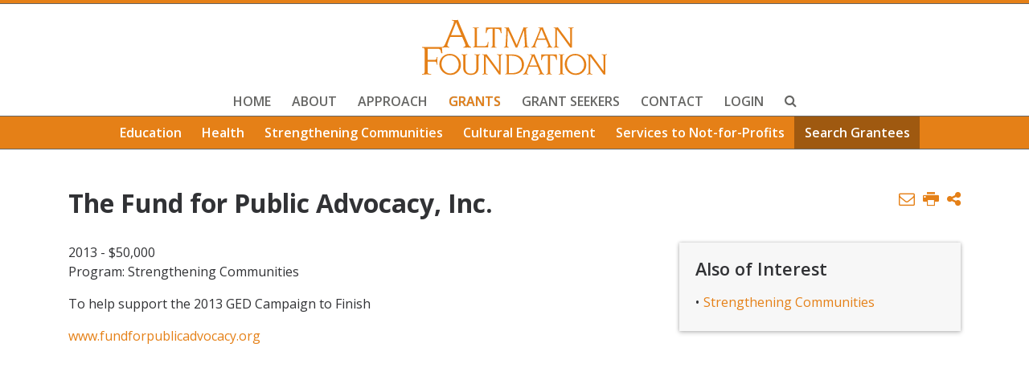

--- FILE ---
content_type: text/html; charset=UTF-8
request_url: https://www.altmanfoundation.org/grants/grantees/fund-public-advocacy
body_size: 3837
content:
<!DOCTYPE HTML>
<html lang="en">
<head>
<meta charset="UTF-8">
<title>The Fund for Public Advocacy, Inc. | Altman Foundation</title>
<meta http-equiv="X-UA-Compatible" content="IE=Edge" />
<meta name="viewport" content="width=device-width, initial-scale=1">
<meta name="description" content="Altman Foundation mission is to support programs and institutions that enrich the quality of life in New York City, with a particular focus on initiatives that help individuals, families, and communities benefit from the services and opportunities that" />
<link rel="canonical" href="https://www.altmanfoundation.org/grants/grantees/fund-public-advocacy" />
<link rel="shortcut icon" href="/favicon.ico">
<link rel="apple-touch-icon" sizes="180x180" href="https://static.animusrex.com/altmanfoundation/images/favicons/apple-touch-icon.png">
<link rel="icon" type="image/png" sizes="32x32" href="https://static.animusrex.com/altmanfoundation/images/favicons/favicon-32x32.png">
<link rel="icon" type="image/png" sizes="16x16" href="https://static.animusrex.com/altmanfoundation/images/favicons/favicon-16x16.png">
<link rel="manifest" href="https://static.animusrex.com/altmanfoundation/images/favicons/site.webmanifest">
<link rel="mask-icon" href="https://static.animusrex.com/altmanfoundation/images/favicons/safari-pinned-tab.svg" color="#e58017">
<meta name="msapplication-TileColor" content="#e58017">
<meta name="msapplication-config" content="https://static.animusrex.com/altmanfoundation/images/favicons/browserconfig.xml">
<meta name="theme-color" content="#ffffff">
<link rel="preconnect" href="https://fonts.googleapis.com" nonce="">
<link rel="preconnect" href="https://fonts.gstatic.com" crossorigin nonce="">
<link href="https://fonts.googleapis.com/css2?family=Open+Sans:wght@400;600;700;800&display=swap" nonce="" rel="stylesheet">
<link href="/assets/css/style.css?v=20251404157" rel="stylesheet" />
<meta property="og:url" content="https://www.altmanfoundation.org/grants/grantees/fund-public-advocacy" />
<meta property="og:title" content="The Fund for Public Advocacy, Inc. | Altman Foundation" />
<meta property="og:description" content="Altman Foundation mission is to support programs and institutions that enrich the quality of life in New York City, with a particular focus on initiatives that help individuals, families, and communities benefit from the services and opportunities that">
 <meta property="og:image" content="https://www.altmanfoundation.org/images/layout/og-logo.jpg" />
<!-- Google tag (gtag.js) -->
<script async src="https://www.googletagmanager.com/gtag/js?id=G-7W9BZXH724" nonce=""></script>
<script nonce="">
window.dataLayer = window.dataLayer || [];
function gtag(){dataLayer.push(arguments);}
gtag('js', new Date());
gtag('config', 'G-7W9BZXH724');
</script>
<script type="application/ld+json" nonce="">
{
"@context": "http://schema.org",
"@type": "BreadcrumbList",
"itemListElement": [{
"@type": "ListItem",
"position": 1,
"item": {
"@id": "https://www.altmanfoundation.org/grants",
"name": "Grants"
}
},{
"@type": "ListItem",
"position": 2,
"item": {
"@id": "https://www.altmanfoundation.org/grants/grantees",
"name": "Search Grantees"
}
},{
"@type": "ListItem",
"position": 3,
"item": {
"@id": "https://www.altmanfoundation.org/grants/grantees/fund-public-advocacy",
"name": "The Fund for Public Advocacy, Inc."
}
}]
}
</script>
<script type="application/ld+json" nonce="">
{
"@context": "http://schema.org",
"@type": "Organization",
"url": "https://www.altmanfoundation.org",
"logo": "https://www.altmanfoundation.org/images/logo-print.jpg",
"name": "Altman Foundation"
}
</script>
</head>
<body>
<header class="fixed-top d-print-none">
<div class="header-inner">
<a href="/" class="brand"><img src="/images/layout/logo.svg" /></a>
<div class="navbar navbar-expand-lg">
<button class="navbar-toggler x collapsed" type="button" data-bs-toggle="collapse" data-bs-target="#main-nav" aria-controls="main-nav" aria-expanded="false" aria-label="Toggle navigation">
<span class="icon-bar"></span>
<span class="icon-bar"></span>
<span class="icon-bar"></span>
</button>
<div class="collapse navbar-collapse justify-content-center" id="main-nav">
<ul class="nav first-level justify-content-center">
<li><a href="/" class="nav-first">Home</a></li>
<li><a href="" data-bs-target="#sub-about" data-bs-toggle="collapse" data-bs-target="#sub-about" aria-expanded="false" aria-controls="sub-about" class="nav-first">About</a>
<ul id="sub-about" class="nav second-level collapse" aria-labelledby="sub-about" data-bs-parent="#main-nav">
<li class="dropdown"><a href="#" id="history" data-bs-toggle="dropdown" aria-haspopup="true" aria-expanded="false" class="nav-second">History</a>
<ul class="dropdown-menu third-level">
<li><a href="/about/history/index">Overview</a></li>
<li><a href="/about/history/100-years-of-giving">100 Years of Giving</a></li>
<li><a href="/about/history/memories-milestones">Memories and Milestones</a></li>
<li><a href="/about/history/annual-report-archive">Annual Report Archive</a></li>
</ul>
</li>
<li><a href="/about/mission-and-values" class="nav-second">Mission and Values</a></li>
<li><a href="/about/trustees-staff" class="nav-second">Trustees and Staff</a></li>
<li><a href="/about/financial-statement" class="nav-second">Financial Statements</a></li>
<li><a href="/about/announcements" class="nav-second">Announcements</a></li>
</ul>
</li>
<li><a href="" data-bs-target="#sub-approach" data-bs-toggle="collapse" data-bs-target="#sub-approach" aria-expanded="false" aria-controls="sub-approach" class="nav-first">Approach</a>
<ul id="sub-approach" class="nav second-level collapse" aria-labelledby="sub-approach" data-bs-parent="#main-nav">
<li><a href="/approach/index" class="nav-second">Overview</a></li>
<li><a href="/approach/program-areas" class="nav-second">Program Areas</a></li>
<li><a href="/approach/impact-investing" class="nav-second">Impact Investing</a></li>
</ul>
</li>
<li><a href="" data-bs-target="#sub-grants" data-bs-toggle="collapse" data-bs-target="#sub-grants" aria-expanded="false" aria-controls="sub-grants" class="nav-first active">Grants</a>
<ul id="sub-grants" class="nav second-level collapse show" aria-labelledby="sub-grants" data-bs-parent="#main-nav">
<li><a href="/grants/education" class="nav-second">Education</a></li>
<li><a href="/grants/health" class="nav-second">Health</a></li>
<li><a href="/grants/strengthening-communities" class="nav-second">Strengthening Communities</a></li>
<li><a href="/grants/cultural-engagement" class="nav-second">Cultural Engagement</a></li>
<li><a href="/grants/service-non-profits" class="nav-second">Services to Not-for-Profits</a></li>
<li><a href="/grants/grantees" class="nav-second active">Search Grantees</a></li>
</ul>
</li>
<li><a href="" data-bs-target="#sub-grant-seekers" data-bs-toggle="collapse" data-bs-target="#sub-grant-seekers" aria-expanded="false" aria-controls="sub-grant-seekers" class="nav-first">Grant Seekers</a>
<ul id="sub-grant-seekers" class="nav second-level collapse" aria-labelledby="sub-grant-seekers" data-bs-parent="#main-nav">
<li><a href="/grant-seekers/index" class="nav-second">Application Process</a></li>
<li><a href="/grant-seekers/checklist" class="nav-second">Application Checklist</a></li>
<li><a href="/grant-seekers/funding-limitations" class="nav-second">Funding Limitations</a></li>
<li><a href="/grant-seekers/grant-portal" class="nav-second">Grant Portal</a></li>
<li><a href="/grant-seekers/faqs" class="nav-second">FAQs</a></li>
<li><a href="/grant-seekers/resources" class="nav-second">Resources</a></li>
</ul>
</li>
<li><a href="/contact" class="nav-first">Contact</a></li>
<li><a href="https://altman.fluxx.io/" target="_blank" class="nav-first">Login</a></li>
<li><a href="#" class="nav-first" data-bs-toggle="collapse" data-bs-target="#search-container" title="open or close search"><span class="icon-search"></span></a></li>
</ul>
<div id="search-container" data-bs-parent="#main-nav" class="search-container collapse">
<form class="search-form" method="get" action="/search-results">
<input type="text" id="search-query" class="form-control" name="query" title="Search Input" placeholder="Enter Search Term" /><button type="submit" class="btn btn-primary">GO</button>
</form>
</div>
</div>
</div>
</div>
</header>
<div class="container d-print-block d-none">
<div class="print-logo">
<img src="/images/layout/logo-print.jpg" />
</div>
</div><main>
<div class="container">
<div class="row">
<div class="col-md-8">
<h1>The Fund for Public Advocacy, Inc.</h1>
</div>
<div class="col-md-4 d-none d-lg-block d-print-none">
<ul class="nav page-tools justify-content-end">
<li><a href="mailto:?subject=The Fund for Public Advocacy, Inc.&body=Of interest from the Altman Foundation website -- https://www.altmanfoundation.org/grants/grantees/fund-public-advocacy"><span class="icon-mail"></span></a></li>
<li><button class="btn-print"><span class="icon-print"></span></button></li>
<li class="rel"><a href="#sub-share" id="share-bgn" data-bs-toggle="collapse" rel="nofollow" role="button" aria-expanded="false" aria-controls="share-btn"><span class="icon-share"></span></a>
<div class="share-container collapse" id="sub-share">
<ul class="share">
<li><a href="https://www.linkedin.com/shareArticle?mini=true&url=http://www.altmanfoundation.org/grants/grantees/fund-public-advocacy&title=The Fund for Public Advocacy, Inc." target="_blank"><span class="icon-linkedin"></span> LinkedIn</a></li>
<li><a href="https://twitter.com/share?url=http://www.altmanfoundation.org/grants/grantees/fund-public-advocacy&text=The Fund for Public Advocacy, Inc." target="_blank"><span class="icon-twitter"></span> Twitter</a></li>
<li><a href="https://www.facebook.com/sharer.php?u=http://www.altmanfoundation.org/grants/grantees/fund-public-advocacy&title=The Fund for Public Advocacy, Inc." target="_blank"><span class="icon-facebook"></span> Facebook</a></li>
</ul>
</div>
</li>
</ul>
</div>
</div><!-- end row -->
<div class="row">
<div class="col-md-8 p-full">
<div class="content">
<p>2013 - $50,000 <br />Program: Strengthening Communities</p>
<p class="initialCap">To help support the 2013 GED Campaign to Finish</p><p><a href="http://www.fundforpublicadvocacy.org" target="_blank">www.fundforpublicadvocacy.org</a></p><br />
<br />
</div>
</div>
<div class="col-md-4 d-print-none">
<div class="related-container">
<p class="heading">Also of Interest</p>
<ul>
<li><a href="/grants/strengthening-communities">Strengthening Communities</a></li>
</ul>
</div>
</div>
</div><!-- end row -->
</div>
</main>
<footer>
<div class="container">
<div class="row mb-5 d-print-none">
<div class="col-md-3">
<ul class="footer-nav">
<li><a href="/about" class="heading">About</a></li>
<li><a href="/about/history" >History</a></li>
<li><a href="/about/mission-and-values" >Mission and Values</a></li>
<li><a href="/about/trustees-staff" >Trustees and Staff</a></li>
<li><a href="/about/financial-statement" >Financial Statements</a></li>
<li><a href="/about/announcements" >Announcements</a></li>
</ul>
</div>
<div class="col-md-3">
<ul class="footer-nav">
<li><a href="/approach" class="heading">Approach</a></li>
<li><a href="/approach/index" >Overview</a></li>
<li><a href="/approach/program-areas" >Program Areas</a></li>
<li><a href="/approach/impact-investing" >Impact Investing</a></li>
</ul>
</div>
<div class="col-md-3">
<ul class="footer-nav">
<li><a href="/grants" class="heading">Grants</a></li>
<li><a href="/grants/education" >Education</a></li>
<li><a href="/grants/health" >Health</a></li>
<li><a href="/grants/strengthening-communities" >Strengthening Communities</a></li>
<li><a href="/grants/cultural-engagement" >Cultural Engagement</a></li>
<li><a href="/grants/service-non-profits" >Services to Not-for-Profits</a></li>
<li><a href="/grants/grantees" >Search Grantees</a></li>
</ul>
</div>
<div class="col-md-3">
<ul class="footer-nav">
<li><a href="/grant-seekers" class="heading">Grant Seekers</a></li>
<li><a href="/grant-seekers/index" >Application Process</a></li>
<li><a href="/grant-seekers/checklist" >Application Checklist</a></li>
<li><a href="/grant-seekers/funding-limitations" >Funding Limitations</a></li>
<li><a href="/grant-seekers/grant-portal" >Grant Portal</a></li>
<li><a href="/grant-seekers/faqs" >FAQs</a></li>
<li><a href="/grant-seekers/resources" >Resources</a></li>
</ul>
</div>
</div><!-- end row -->
<div class="row">
<div class="col-12">
<p class="mb-0 d-print-none">Altman Foundation | 8 West 40th Street (bet. 5th & 6th Aves.), 19th Floor  | New York, New York 10018-2263 |  <a href="tel:(212) 682-0970">(212) 682-0970</a> | <a href="mailto:&#105;&#110;&#102;&#111;&#64;a&#108;tman.&#111;&#114;&#103;">i&#110;&#102;o&#64;&#97;ltma&#110;.&#111;&#114;g</a></p>
<p>Copyright &copy; 2025 Altman Foundation All Rights Reserved.<span class="d-print-none">&nbsp; | &nbsp;
<a href="/misc/privacy">Privacy Policy</a> &nbsp;|&nbsp;
<a href="/misc/sitemap">Sitemap</a> &nbsp;|&nbsp;
<a href="/misc/credits">Credits</a></span>
</p>
</div>
</div>
</div>
</footer>
<script src="https://ajax.googleapis.com/ajax/libs/jquery/3.7.1/jquery.min.js" nonce=""></script>
<script src="https://cdn.jsdelivr.net/npm/bootstrap@5.3.1/dist/js/bootstrap.bundle.min.js" integrity="sha384-HwwvtgBNo3bZJJLYd8oVXjrBZt8cqVSpeBNS5n7C8IVInixGAoxmnlMuBnhbgrkm" crossorigin="anonymous" nonce=""></script>
<script src="/assets/js/script.js" type="text/javascript" nonce=""></script>
<script src="https://cdn.userway.org/widget.js" data-account="Eo1zr8wEZT" nonce=""></script>
</body>
</html>

--- FILE ---
content_type: text/javascript;charset=UTF-8
request_url: https://www.altmanfoundation.org/assets/js/script.js
body_size: 715
content:
// =print window pop-up 
function printWindow(pathID, width, height){
  window.open(pathID,"printwindow","width="+width+",height="+height+",toolbar=1,menubar=1,scrollbars=1,resizable=0,status=0,top=20,left=20");
}

$(document).ready(function(){

	$(document).on('click','.LoadMore',function(e) {
		e.preventDefault();
		var El = $(this);
		El.html('<img src="/images/layout/loading.gif" />');
		$.get(El.attr('href'),function(data) {
			El.replaceWith(data);
		});
	});

$('.item .collapse').on('shown.bs.collapse', function(e) {
	var $item = $(this).closest('.item');
	$('html,body').animate({
		scrollTop: $item.offset().top - 184
	}, 500);
});

$('.btn-more').click(function(e) {
	e.preventDefault();
		$(this).toggleClass('expanded');
		$('.announce').toggleClass('opened');
}); 


$('#tabs a').click(function (e) {
e.preventDefault();
 if( $(this).attr('data-src') ) {
  loadUrl = $(this).attr('data-src'),
  targ = $(this).attr('data-bs-target');
  $.get(loadUrl, function(data) {
     $(targ).html(data)
}); }
	$(this).tab('show');
	 return false;
});

$('.carousel').carousel({
	pause: 'hover',
  interval: 3500
});

$('.btn-print').click(function(){
		 window.print();
});
$('.tabs-print').click(function () {
	$('#basic-tab').click();
	$('#accordion0').addClass('active show');
	window.print();
});

/* home modal window and cookie leave as-is for now */

if($('.modalOpen').length > 0) {
    if ( getCookie('altmanHome') == "") {
      $('.modalWindow').show();
      setCookie('altmanHome','message', 14);

      //close modal window by clicking on close or clicking outside content
      $('.modalClose, .modalWindow').click(function(e) {
        e.preventDefault();
        $('.modalWindow').hide();
      });

      //make sure clicking in popup doesn't close modalWindow
      $('.modalContainer').click(function(e) {
        e.stopPropagation();
      });
    }
  }

  function setCookie(cname, cvalue, exdays) {
    var d = new Date();
    d.setTime(d.getTime() + (exdays*24*60*60*1000));
    var expires = "expires="+d.toUTCString();
    document.cookie = cname + "=" + cvalue + "; " + expires;
  } 

  function getCookie(cname) {
    var name = cname + "=";
    var ca = document.cookie.split(';');
    for(var i=0; i<ca.length; i++) {
        var c = ca[i];
        while (c.charAt(0)==' ') c = c.substring(1);
        if (c.indexOf(name) == 0) return c.substring(name.length,c.length);
    }
    return "";
  }
});


--- FILE ---
content_type: image/svg+xml
request_url: https://www.altmanfoundation.org/images/layout/logo.svg
body_size: 5784
content:
<svg xmlns="http://www.w3.org/2000/svg" width="154.46" height="46" viewBox="0 0 154.46 46"><defs><style>.cls-1{fill:#e58017;}</style></defs><g id="Layer_2" data-name="Layer 2"><g id="Layer_1-2" data-name="Layer 1"><g id="Layer_2-2" data-name="Layer 2"><g id="Layer_1-2-2" data-name="Layer 1-2"><path class="cls-1" d="M16.6,22.71c1.52-.18,2.37-1.63,3.19-3.68L25.18,6.09A18.21,18.21,0,0,0,26.7,1.48c0-.65-.62-.9-1.67-.9V0a17.71,17.71,0,0,0,2.72.22A14.17,14.17,0,0,0,30,0c.35,1,1.05,2.85,1.63,4.18L36.29,15l2.41,5.66A3.18,3.18,0,0,0,41,22.71v.57q-1.5-.18-3-.21c-1.17,0-2.29.1-3.46.21v-.57c1-.18,1.71-.4,1.71-1.45s-2.33-5.83-2.72-7H23.59c-.73,1.59-2.44,5.91-2.44,7s1,1.33,1.71,1.41v.57A20.73,20.73,0,0,0,20.37,23c-1.24,0-2.52.1-3.77.21Zm16.27-9.88L28.45,2.16,24.18,12.83Z"/><path class="cls-1" d="M43.94,7.7c0-1-.51-1.06-1.39-1.06V6.22a16.35,16.35,0,0,0,2.32.16,18.07,18.07,0,0,0,2.44-.16v.42c-.74,0-1.53.06-1.53.82V22H52c2.52,0,2.66-1.95,3-3.6h.57a31.49,31.49,0,0,0-.4,4.65H42.55v-.42c.76,0,1.39-.29,1.39-1Z"/><path class="cls-1" d="M57.37,22.8c.71,0,1.45-.1,1.53-1.47V7.43H57.83c-2.75,0-3.15.5-3.78,2.69L53.8,11h-.62c.11-1.21.17-2.76.17-4V6.38H66.3V7c0,1.29.06,2.84.17,4.05h-.62l-.26-.89C65,8,64.59,7.47,61.85,7.47h-1.1v13.9c0,1.32.7,1.47,1.53,1.47v.42c-.71-.07-1.45-.15-2.1-.15-.88,0-1.84.08-2.81.15Z"/><path class="cls-1" d="M68.27,22.8c.73-.1,1.53-.15,1.53-1.68,0-1.29.57-7.74.57-12.95,0-1.37-.83-1.53-1.56-1.53V6.22a16.68,16.68,0,0,0,2,.16,9.93,9.93,0,0,0,1.53-.16c.71,1.85,1.56,3.66,2.5,5.53L79.1,21,84.83,6.22a12.5,12.5,0,0,0,1.73.16,11.66,11.66,0,0,0,1.67-.16v.42a1.24,1.24,0,0,0-1.36,1.11v0c0,4,.9,13.37.9,13.71,0,1,.85,1.29,1.56,1.29v.42c-.76-.07-1.5-.15-2.26-.15s-1.68.08-2.53.15V22.8c.54,0,1.39-.1,1.39-1.13,0-3.37-.48-8.47-.76-12.81h-.06L79.52,23.22H78.25L71.7,8.86h-.06c-.2,4.21-.42,10.34-.42,12.65,0,.95.34,1.29,1.38,1.29v.42c-.76-.07-1.5-.15-2.26-.15s-1.38.07-2.07.15Z"/><path class="cls-1" d="M111.29,8c0-1.16-.51-1.37-1.39-1.37V6.22a12.31,12.31,0,0,0,1.82.16,10,10,0,0,0,1.73-.16c3.48,4.63,7,9.29,10.32,14.11h0V8c0-1.16-.9-1.37-1.61-1.37V6.22a20.9,20.9,0,0,0,2.24.16,19.8,19.8,0,0,0,2.18-.16v.42c-.88,0-1.39.21-1.39,1.37V23.22h-1.36c-3.52-5-7.4-10.15-11.11-15.15h-.06V21.44c0,.89.71,1.36,1.79,1.36v.42a19.37,19.37,0,0,0-2.41-.15,16.12,16.12,0,0,0-2.19.15V22.8c.77,0,1.39-.29,1.39-1.34Z"/><path class="cls-1" d="M2.1,24.79c0-1.3-1.17-1.52-2.1-1.52V22.7H16.66A32.93,32.93,0,0,0,17,27.85H16c-.51-2.3-.55-3.71-2.92-3.71H4.62V33.4H10c2,0,2.09-.65,2.29-2.34h.62a29.33,29.33,0,0,0-.19,3.24,22.94,22.94,0,0,0,.19,3.1h-.62c-.2-1.94-.31-2.56-2.41-2.56H4.62v8.91c0,1.22,1.75,1.44,2.91,1.44v.58c-1.16-.11-2.33-.22-3.49-.22s-2.45.11-4,.22v-.58c1.28,0,2.1-.15,2.1-1.59Z"/><path class="cls-1" d="M23,28.44a9.16,9.16,0,0,1,9.48,8.84c0,.12,0,.23,0,.35A8.52,8.52,0,0,1,23.82,46h0a9.1,9.1,0,0,1-9.39-8.8V37A8.62,8.62,0,0,1,23,28.44Zm.73,16.35a7,7,0,0,0,6.92-7.08v-.16c0-3.95-2.89-7.92-7.29-7.92s-7.1,2.92-7.1,7.37c0,3.86,3.07,7.79,7.43,7.79Z"/><path class="cls-1" d="M34.37,30.63c0-1.11-.62-1.5-1.25-1.5v-.42c.77.07,1.56.15,2.39.15s1.5-.08,2.27-.15v.42c-1,0-1.56.26-1.56,1.47v9.16c0,3.55,1.61,5.16,4.45,5.16,3.12,0,4.73-1.61,4.73-5.16V30.6c0-1.21-.59-1.47-1.56-1.47v-.42c.77.07,1.51.15,2.27.15s1.62-.08,2.38-.15v.42c-.62,0-1.24.39-1.24,1.5V40c0,3.81-2.41,6-6.44,6s-6.44-2.16-6.44-6Z"/><path class="cls-1" d="M51.76,30.5c0-1.16-.51-1.37-1.39-1.37v-.42a13.66,13.66,0,0,0,1.81.15,11.12,11.12,0,0,0,1.73-.15c3.49,4.63,7,9.29,10.32,14.1h.06V30.5c0-1.16-.91-1.37-1.62-1.37v-.42c.74.07,1.48.15,2.24.15a20.14,20.14,0,0,0,2.19-.15v.42c-.88,0-1.39.21-1.39,1.37V45.71H64.35c-3.52-5-7.41-10.16-11.12-15.16h-.06V43.92c0,.89.71,1.37,1.79,1.37v.42a17.63,17.63,0,0,0-2.41-.16,15.87,15.87,0,0,0-2.18.16v-.42c.76,0,1.39-.29,1.39-1.35Z"/><path class="cls-1" d="M70.77,30.34c0-1-.51-1.06-1.39-1.06v-.42h6c6.35,0,9.78,3.74,9.78,8.35,0,4.89-3.46,8.34-9.39,8.34H69.38v-.42c.76,0,1.39-.29,1.39-1ZM72.61,44.5H75.1c4.88,0,8.26-2.45,8.26-6.87s-2.81-7.71-8.76-7.71h-2Z"/><path class="cls-1" d="M84.22,45.29c1.1-.14,1.73-1.19,2.32-2.69l3.94-9.45a13.13,13.13,0,0,0,1.11-3.36c0-.48-.45-.66-1.22-.66v-.42a13.36,13.36,0,0,0,2,.15A11.1,11.1,0,0,0,94,28.71c.25.76.76,2.08,1.19,3.05l3.37,7.89,1.76,4.14a2.33,2.33,0,0,0,1.7,1.5v.42a20.34,20.34,0,0,0-2.21-.16c-.85,0-1.67.08-2.52.16v-.42c.71-.14,1.24-.29,1.24-1.06s-1.7-4.26-2-5.1H89.32a24.55,24.55,0,0,0-1.78,5.13c0,.82.7,1,1.24,1v.42A13.2,13.2,0,0,0,87,45.55c-.91,0-1.84.08-2.75.16ZM96.1,38.07l-3.23-7.79-3.12,7.79Z"/><path class="cls-1" d="M91.1,22.8c1.1-.13,1.72-1.18,2.32-2.68l3.94-9.45A12.94,12.94,0,0,0,98.47,7.3c0-.47-.46-.66-1.22-.66V6.22a13.37,13.37,0,0,0,2,.16,10.5,10.5,0,0,0,1.68-.16c.25.77.76,2.08,1.19,3.06l3.37,7.89,1.76,4.13a2.33,2.33,0,0,0,1.7,1.5v.42c-.74-.07-1.47-.15-2.21-.15s-1.67.08-2.53.15V22.8c.71-.13,1.25-.29,1.25-1.05s-1.7-4.26-2-5.1H96.2a24,24,0,0,0-1.79,5.13c0,.81.71,1,1.25,1v.42c-.6-.08-1.21-.13-1.82-.15-.9,0-1.84.08-2.74.15ZM103,15.59,99.74,7.8l-3.12,7.79Z"/><path class="cls-1" d="M103.59,45.29c.71,0,1.45-.11,1.53-1.48V29.92h-1.07c-2.75,0-3.15.5-3.78,2.68l-.25.9H99.4c.11-1.21.17-2.77.17-4.06v-.58h13v.58c0,1.29.06,2.85.17,4.06h-.62l-.25-.9c-.63-2.18-1-2.68-3.75-2.68H107V43.81c0,1.32.71,1.48,1.53,1.48v.42c-.7-.09-1.4-.14-2.1-.16-.88,0-1.84.08-2.81.16Z"/><path class="cls-1" d="M117.38,44.26c0,.74.62,1,1.38,1v.42c-.79-.08-1.64-.16-2.29-.16s-1.53.08-2.33.16v-.42c.77,0,1.39-.29,1.39-1V30.18c0-1-.51-1.05-1.39-1.05v-.42c.82.07,1.56.15,2.33.15s1.47-.08,2.29-.15v.42c-.88,0-1.38.05-1.38,1.05Z"/><path class="cls-1" d="M127.73,28.44a9.16,9.16,0,0,1,9.49,8.83c0,.12,0,.24,0,.36A8.52,8.52,0,0,1,128.58,46a9.09,9.09,0,0,1-9.38-8.79V37A8.6,8.6,0,0,1,127.73,28.44Zm.74,16.35a7,7,0,0,0,6.92-7.08v-.16c0-3.95-2.9-7.92-7.29-7.92S121,32.55,121,37C121,40.86,124.1,44.79,128.47,44.79Z"/><path class="cls-1" d="M139.12,30.5c0-1.16-.51-1.37-1.39-1.37v-.42a13.66,13.66,0,0,0,1.81.15,11.12,11.12,0,0,0,1.73-.15c3.49,4.63,7,9.29,10.32,14.1h.06V30.5c0-1.16-.91-1.37-1.62-1.37v-.42c.74.07,1.48.15,2.24.15a20.14,20.14,0,0,0,2.19-.15v.42c-.88,0-1.39.21-1.39,1.37V45.71h-1.36c-3.52-5-7.4-10.16-11.12-15.16h-.06V43.92c0,.89.71,1.37,1.79,1.37v.42a17.63,17.63,0,0,0-2.41-.16,15.87,15.87,0,0,0-2.18.16v-.42c.76,0,1.39-.29,1.39-1.35Z"/></g></g></g></g></svg>